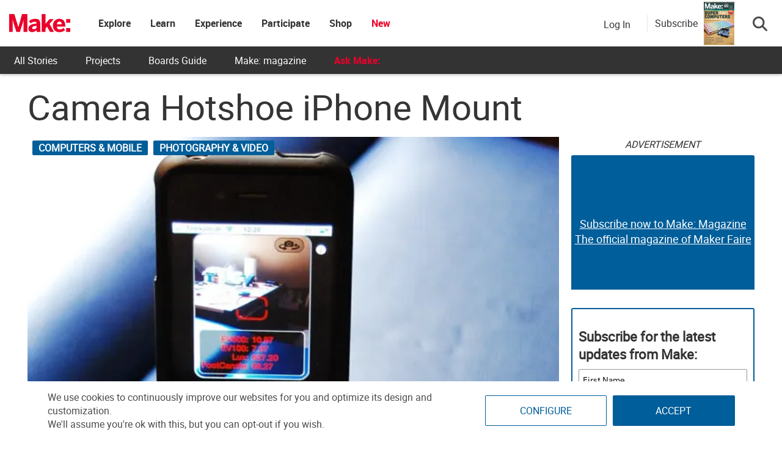

--- FILE ---
content_type: text/html; charset=utf-8
request_url: https://www.google.com/recaptcha/api2/aframe
body_size: 184
content:
<!DOCTYPE HTML><html><head><meta http-equiv="content-type" content="text/html; charset=UTF-8"></head><body><script nonce="UpRRHHHkMwGcpdO5TZgmmw">/** Anti-fraud and anti-abuse applications only. See google.com/recaptcha */ try{var clients={'sodar':'https://pagead2.googlesyndication.com/pagead/sodar?'};window.addEventListener("message",function(a){try{if(a.source===window.parent){var b=JSON.parse(a.data);var c=clients[b['id']];if(c){var d=document.createElement('img');d.src=c+b['params']+'&rc='+(localStorage.getItem("rc::a")?sessionStorage.getItem("rc::b"):"");window.document.body.appendChild(d);sessionStorage.setItem("rc::e",parseInt(sessionStorage.getItem("rc::e")||0)+1);localStorage.setItem("rc::h",'1769030087633');}}}catch(b){}});window.parent.postMessage("_grecaptcha_ready", "*");}catch(b){}</script></body></html>

--- FILE ---
content_type: application/javascript
request_url: https://prism.app-us1.com/?a=1000801328&u=https%3A%2F%2Fmakezine.com%2Farticle%2Fcraft%2Fphotography-video%2Fcamera-hotshoe-iphone-mount%2F
body_size: 122
content:
window.visitorGlobalObject=window.visitorGlobalObject||window.prismGlobalObject;window.visitorGlobalObject.setVisitorId('1ab24363-0bbe-47e3-b0ae-41cb82bc1170', '1000801328');window.visitorGlobalObject.setWhitelistedServices('tracking', '1000801328');

--- FILE ---
content_type: application/javascript; charset=utf-8
request_url: https://fundingchoicesmessages.google.com/f/AGSKWxVoY-xam0UOjwcl0kdwxmBjekQXxwXTgs_59pkphWQnXG7FmI68PyH4idAjbKuMU731_iGJlvuh7X1jQsGlBc8iG5RVCjJoNiY1SClBTfGvHUVXISnD-gU2RWA3RgU9aNKFS2CidX-_reO2jKejVRkxl5uDOQw3KE-f9eajLmdqv2m63BgFlXmUP004/_/768x90-_336x280_/smartlinks.epl?_120x60_-games/ads/
body_size: -1291
content:
window['0a471216-f2a9-4802-acee-48ef709a7674'] = true;